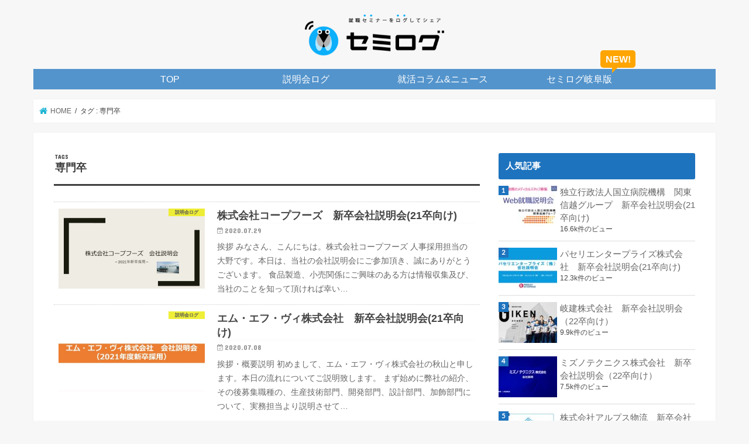

--- FILE ---
content_type: application/javascript
request_url: https://semilog.jp/wp-content/themes/jstork_custom/js/company-info-toggle.js?1769707962
body_size: 344
content:
// 会社情報、採用情報のアコーディオン
$(".toggle-button").click(function() {
  $(this).parents(".toggle-wrap").find(".toggle-element").slideToggle();
  $(this).parents(".toggle-title").toggleClass("is-open");
});

// 目次のアコーディオン
$(".toc-toggle-button").click(function() {
  $(this).parents("#toc-np-container").find(".no-bullets").toggleClass("is-close");
  $(this).toggleClass("is-close").parents("#toc-np-title");
});


--- FILE ---
content_type: text/plain
request_url: https://www.google-analytics.com/j/collect?v=1&_v=j102&a=74115999&t=pageview&_s=1&dl=https%3A%2F%2Fsemilog.jp%2Ftag%2F%25E5%25B0%2582%25E9%2596%2580%25E5%258D%2592%2Fpage%2F3%2F&ul=en-us%40posix&dt=%E5%B0%82%E9%96%80%E5%8D%92%20%E3%82%A2%E3%83%BC%E3%82%AB%E3%82%A4%E3%83%96%20-%203%E3%83%9A%E3%83%BC%E3%82%B8%E7%9B%AE%20(4%E3%83%9A%E3%83%BC%E3%82%B8%E4%B8%AD)%20-%20%E4%BC%9A%E7%A4%BE%E8%AA%AC%E6%98%8E%E4%BC%9A%E3%83%BB%E5%B0%B1%E8%81%B7%E3%82%BB%E3%83%9F%E3%83%8A%E3%83%BC%E3%82%92%E3%83%AD%E3%82%B0%E3%81%97%E3%81%A6%E3%82%B7%E3%82%A7%E3%82%A2%E3%81%99%E3%82%8B%E3%82%B5%E3%83%BC%E3%83%93%E3%82%B9%E3%80%8C%E3%82%BB%E3%83%9F%E3%83%AD%E3%82%B0%E3%80%8D&sr=1280x720&vp=1280x720&_u=YEBAAEABAAAAACAAI~&jid=1203462548&gjid=1287928350&cid=1248596258.1769707963&tid=UA-131225396-1&_gid=28263729.1769707963&_r=1&_slc=1&gtm=45He61r1n81WCWZ33Mza200&gcd=13l3l3l3l1l1&dma=0&tag_exp=103116026~103200004~104527907~104528501~104684208~104684211~115495939~115616985~115938465~115938468~116185181~116185182~116988316~117041588~117223560~117223565&z=205839474
body_size: -449
content:
2,cG-B09NH8YXNQ